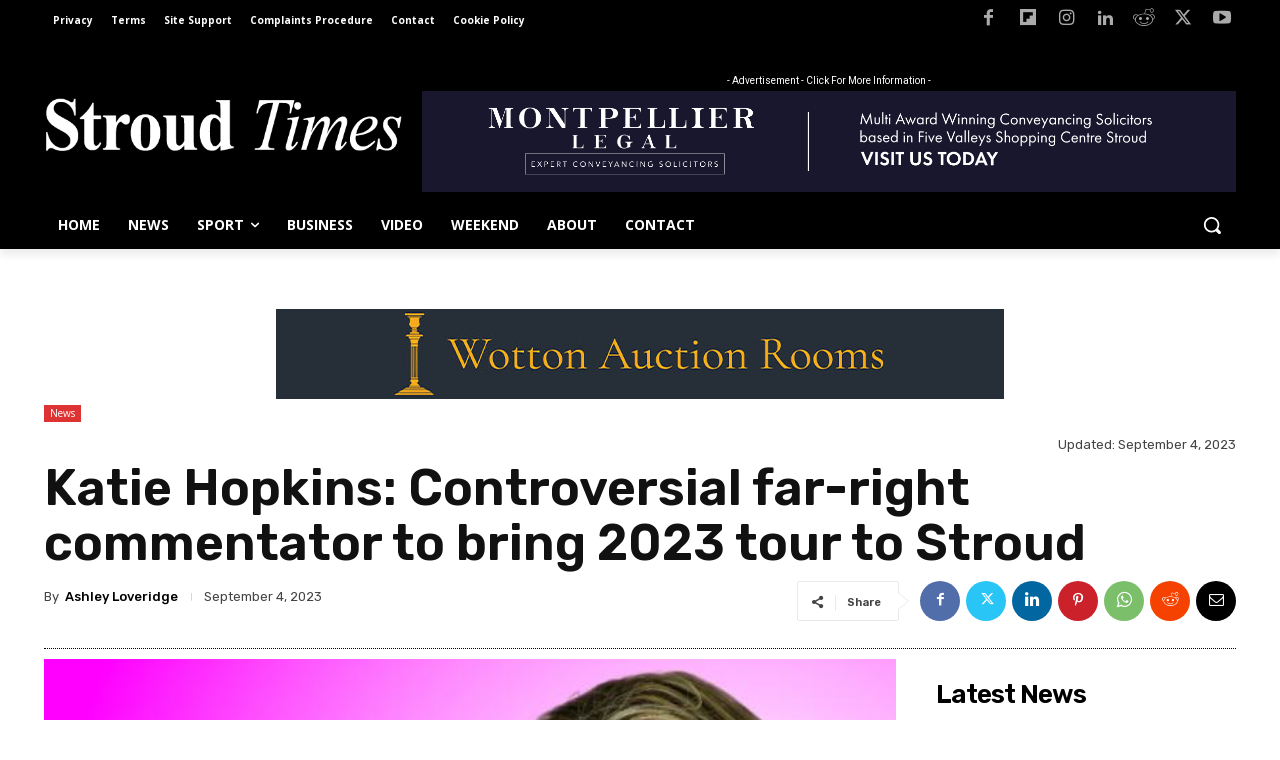

--- FILE ---
content_type: text/html; charset=UTF-8
request_url: https://stroudtimes.com/wp-admin/admin-ajax.php?td_theme_name=Newspaper&v=12.7.4
body_size: -435
content:
{"38775":2700}